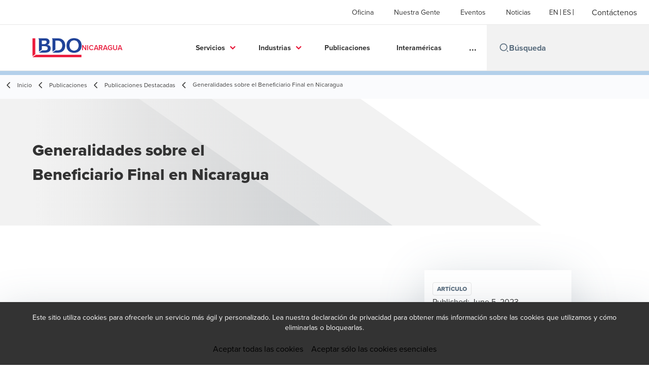

--- FILE ---
content_type: text/html; charset=utf-8
request_url: https://www.bdo.com.ni/es-ni/publicaciones/publicaciones-destacadas/generalidades-sobre-el-beneficiario-final-en-nicaragua
body_size: 49057
content:
<!DOCTYPE html>
<html lang="es-NI" dir="ltr" class="scroll-smooth">
<head>
    <meta charset="utf-8" />
    <meta name="viewport" content="width=device-width, initial-scale=1.0" />
    
    
	<script type="application/ld+json">
{
  "headline": "Generalidades sobre el Beneficiario Final en Nicaragua",
  "description": "El Certificado de Declaración del Beneficiario Final es, hoy en día, un documento societario más, de obligatoria atención para el debido funcionamiento de toda entidad mercantil operativa en Nicaragua, puesto que, existen diversos trámites y gestiones, para los cuales distintas instancias y entidades públicas y privadas le requieren, como parte de la documentación soporte de solicitudes.\r\n\r\n\r\n\u00A0\r\n",
  "dateModified": "2023-11-09T18:47:54.8275063+00:00",
  "datePublished": "2023-07-31T18:18:39.0080921",
  "url": "https://www.bdo.com.ni/es-ni/publicaciones/publicaciones-destacadas/generalidades-sobre-el-beneficiario-final-en-nicaragua",
  "author": [
    {
      "name": "Gloria  Pérez",
      "@type": "Person",
      "@context": "https://schema.org"
    }
  ],
  "publisher": {
    "name": "BDO Nicaragua",
    "logo": "https://cdn.bdo.global/images/bdo_logo/1.0.0/bdo_logo_color.png",
    "@type": "Organization",
    "@context": "https://schema.org"
  },
  "@type": "Article",
  "@context": "https://schema.org"
}
	</script>

    <meta name="keywords" content="" />
    <meta name="description" content="El Certificado de Declaración del Beneficiario Final es, hoy en día, un documento societario más, de obligatoria atención para el debido funcionamiento de toda" />
    <link rel="apple-touch-icon" sizes="180x180" href="/apple-touch-icon.png">
<link rel="icon" type="image/png" sizes="32x32" href="/favicon-32x32.png">
<link rel="icon" type="image/png" sizes="16x16" href="/favicon-16x16.png">
<link rel="icon" type="image/png" sizes="48x48" href="/favicon-48x48.png">
<link rel="icon" type="image/svg+xml" href="/favicon.svg" />
<link rel="shortcut icon" href="/favicon.ico" />
<link rel="manifest" href="/site.webmanifest">
<link rel="mask-icon" href="/safari-pinned-tab.svg" color="#5bbad5">
<meta name="msapplication-TileColor" content="#da532c">
<meta name="theme-color" content="#ffffff">
    <title>Generalidades sobre el Beneficiario Final en Nicaragua - BDO</title>

    

    

    
<script id="googleServices" type="text/javascript" data-cookieconsent="ignore">

            function initializeGoogleTags() {
                window.dataLayer = window.dataLayer || [];

                function gtag() {
                    dataLayer.push(arguments);
                }

                gtag("consent", "default", {
                    ad_personalization: "denied",
                    ad_storage: "denied",
                    ad_user_data: "denied",
                    analytics_storage: "denied",
                    functionality_storage: "denied",
                    personalization_storage: "denied",
                    security_storage: "granted",
                    wait_for_update: 500,
                });

                gtag('js', new Date());

                     gtag('config', 'G-HGB1LXF2GJ', { 'anonymize_ip': true, 'forceSSL': true });

                     gtag('config', 'G-S8M9KW26GP', { 'anonymize_ip': true, 'forceSSL': true });

                let script = document.createElement('script');
                script.src = 'https://www.googletagmanager.com/gtag/js?id=G-HGB1LXF2GJ';
                script.setAttribute("data-cookieconsent", "ignore");
                script.setAttribute("async", "");
                let ga = document.getElementById("googleServices");
                ga.before(script);
            }
        

</script>
    
    <link rel="canonical" href="https://www.bdo.com.ni/es-ni/publicaciones/publicaciones-destacadas/generalidades-sobre-el-beneficiario-final-en-nicaragua" />

    

    
    <meta property="og:title" content="Generalidades sobre el Beneficiario Final en Nicaragua">
    <meta property="og:description" content="">
    <meta property="og:url" content="https://www.bdo.com.ni/es-ni/publicaciones/publicaciones-destacadas/generalidades-sobre-el-beneficiario-final-en-nicaragua">

<meta property="og:type" content="website">
    

    
<img src="https://tracker.metricool.com/c3po.jpg?hash=bda4df98338f1603343219fb60594610" style="display:none"/>
<!-- Google tag (gtag.js) -->
<script async src="https://www.googletagmanager.com/gtag/js?id=G-HGB1LXF2GJ"></script>
<script>
  window.dataLayer = window.dataLayer || [];
  function gtag(){dataLayer.push(arguments);}
  gtag('js', new Date());

  gtag('config', 'G-HGB1LXF2GJ');
</script>
    <!-- Preconnect -->
<link rel="preconnect" href="https://fonts.googleapis.com" crossorigin="anonymous">
<link rel="preconnect" href="https://use.typekit.net" crossorigin="anonymous">

<!-- Preload Fonts -->
<link rel="preload" href="https://fonts.googleapis.com/css2?family=Material+Symbols+Outlined:opsz,wght,FILL,GRAD@48,400,0,0" as="style" />
<link rel="preload" href="https://fonts.googleapis.com/icon?family=Material+Icons" as="style">
<link rel="preload" href="https://use.typekit.net/yxr5raf.css" as="style">

<!-- Preload Master CSS -->
<link rel="preload" href="/dist/master.css?v=smS2c4gXbIMpVBdvU3ygIPIG8QV_vunk5ofuMsOHQGY" as="style" type="text/css">

<!-- Apply Stylesheets -->
<link rel="stylesheet" href="https://fonts.googleapis.com/css2?family=Material+Symbols+Outlined:opsz,wght,FILL,GRAD@48,400,0,0" />
<link rel="stylesheet" href="https://fonts.googleapis.com/icon?family=Material+Icons" />
<link rel="stylesheet" href="https://use.typekit.net/yxr5raf.css">
<link rel="stylesheet" href="/dist/master.css?v=smS2c4gXbIMpVBdvU3ygIPIG8QV_vunk5ofuMsOHQGY" type="text/css" />

    
    <link href="/_content/Kentico.Content.Web.Rcl/Content/Bundles/Public/systemPageComponents.min.css" rel="stylesheet" />
<link href="/PageBuilder/Public/Sections/section-column.css" rel="stylesheet" />


<script type="text/javascript">!function(T,l,y){var S=T.location,k="script",D="instrumentationKey",C="ingestionendpoint",I="disableExceptionTracking",E="ai.device.",b="toLowerCase",w="crossOrigin",N="POST",e="appInsightsSDK",t=y.name||"appInsights";(y.name||T[e])&&(T[e]=t);var n=T[t]||function(d){var g=!1,f=!1,m={initialize:!0,queue:[],sv:"5",version:2,config:d};function v(e,t){var n={},a="Browser";return n[E+"id"]=a[b](),n[E+"type"]=a,n["ai.operation.name"]=S&&S.pathname||"_unknown_",n["ai.internal.sdkVersion"]="javascript:snippet_"+(m.sv||m.version),{time:function(){var e=new Date;function t(e){var t=""+e;return 1===t.length&&(t="0"+t),t}return e.getUTCFullYear()+"-"+t(1+e.getUTCMonth())+"-"+t(e.getUTCDate())+"T"+t(e.getUTCHours())+":"+t(e.getUTCMinutes())+":"+t(e.getUTCSeconds())+"."+((e.getUTCMilliseconds()/1e3).toFixed(3)+"").slice(2,5)+"Z"}(),iKey:e,name:"Microsoft.ApplicationInsights."+e.replace(/-/g,"")+"."+t,sampleRate:100,tags:n,data:{baseData:{ver:2}}}}var h=d.url||y.src;if(h){function a(e){var t,n,a,i,r,o,s,c,u,p,l;g=!0,m.queue=[],f||(f=!0,t=h,s=function(){var e={},t=d.connectionString;if(t)for(var n=t.split(";"),a=0;a<n.length;a++){var i=n[a].split("=");2===i.length&&(e[i[0][b]()]=i[1])}if(!e[C]){var r=e.endpointsuffix,o=r?e.location:null;e[C]="https://"+(o?o+".":"")+"dc."+(r||"services.visualstudio.com")}return e}(),c=s[D]||d[D]||"",u=s[C],p=u?u+"/v2/track":d.endpointUrl,(l=[]).push((n="SDK LOAD Failure: Failed to load Application Insights SDK script (See stack for details)",a=t,i=p,(o=(r=v(c,"Exception")).data).baseType="ExceptionData",o.baseData.exceptions=[{typeName:"SDKLoadFailed",message:n.replace(/\./g,"-"),hasFullStack:!1,stack:n+"\nSnippet failed to load ["+a+"] -- Telemetry is disabled\nHelp Link: https://go.microsoft.com/fwlink/?linkid=2128109\nHost: "+(S&&S.pathname||"_unknown_")+"\nEndpoint: "+i,parsedStack:[]}],r)),l.push(function(e,t,n,a){var i=v(c,"Message"),r=i.data;r.baseType="MessageData";var o=r.baseData;return o.message='AI (Internal): 99 message:"'+("SDK LOAD Failure: Failed to load Application Insights SDK script (See stack for details) ("+n+")").replace(/\"/g,"")+'"',o.properties={endpoint:a},i}(0,0,t,p)),function(e,t){if(JSON){var n=T.fetch;if(n&&!y.useXhr)n(t,{method:N,body:JSON.stringify(e),mode:"cors"});else if(XMLHttpRequest){var a=new XMLHttpRequest;a.open(N,t),a.setRequestHeader("Content-type","application/json"),a.send(JSON.stringify(e))}}}(l,p))}function i(e,t){f||setTimeout(function(){!t&&m.core||a()},500)}var e=function(){var n=l.createElement(k);n.src=h;var e=y[w];return!e&&""!==e||"undefined"==n[w]||(n[w]=e),n.onload=i,n.onerror=a,n.onreadystatechange=function(e,t){"loaded"!==n.readyState&&"complete"!==n.readyState||i(0,t)},n}();y.ld<0?l.getElementsByTagName("head")[0].appendChild(e):setTimeout(function(){l.getElementsByTagName(k)[0].parentNode.appendChild(e)},y.ld||0)}try{m.cookie=l.cookie}catch(p){}function t(e){for(;e.length;)!function(t){m[t]=function(){var e=arguments;g||m.queue.push(function(){m[t].apply(m,e)})}}(e.pop())}var n="track",r="TrackPage",o="TrackEvent";t([n+"Event",n+"PageView",n+"Exception",n+"Trace",n+"DependencyData",n+"Metric",n+"PageViewPerformance","start"+r,"stop"+r,"start"+o,"stop"+o,"addTelemetryInitializer","setAuthenticatedUserContext","clearAuthenticatedUserContext","flush"]),m.SeverityLevel={Verbose:0,Information:1,Warning:2,Error:3,Critical:4};var s=(d.extensionConfig||{}).ApplicationInsightsAnalytics||{};if(!0!==d[I]&&!0!==s[I]){var c="onerror";t(["_"+c]);var u=T[c];T[c]=function(e,t,n,a,i){var r=u&&u(e,t,n,a,i);return!0!==r&&m["_"+c]({message:e,url:t,lineNumber:n,columnNumber:a,error:i}),r},d.autoExceptionInstrumented=!0}return m}(y.cfg);function a(){y.onInit&&y.onInit(n)}(T[t]=n).queue&&0===n.queue.length?(n.queue.push(a),n.trackPageView({})):a()}(window,document,{
src: "https://js.monitor.azure.com/scripts/b/ai.2.min.js", // The SDK URL Source
crossOrigin: "anonymous", 
cfg: { // Application Insights Configuration
    connectionString: 'InstrumentationKey=7bab4744-3b67-4349-a3e6-c66ff1bd33f1;IngestionEndpoint=https://brazilsouth-1.in.applicationinsights.azure.com/;LiveEndpoint=https://brazilsouth.livediagnostics.monitor.azure.com/'
}});</script></head>
<body data-lang="es-NI">
    <div id="scriptsAfterCookiebotAccepted"></div>
    

    
<div id="react_0HNIN0BBVRE7F"><div data-reactroot=""><div class="header" id="header" data-ktc-search-exclude="true" style="position:relative"><div class="header__main-menu"><ul class="header__main-menu-list"><li class="header__main-menu-item"><a class="header__main-menu-link" href="/es-ni/oficina">Oficina</a></li><li class="header__main-menu-item"><a class="header__main-menu-link" href="/es-ni/nuestra-gente">Nuestra Gente</a></li><li class="header__main-menu-item"><a class="header__main-menu-link" href="/es-ni/eventos">Eventos</a></li><li class="header__main-menu-item"><a class="header__main-menu-link" href="/es-ni/noticias">Noticias</a></li></ul><ul class="header__cultures-list"><li class="header__cultures-item"><a class="header__languages-link" href="/en-gb/home" aria-label="English"><span class="hidden lg:flex">en</span><span class="flex normal-case lg:hidden">English</span></a></li><li class="header__cultures-item"><a class="header__languages-link" href="/es-ni/publicaciones/publicaciones-destacadas/generalidades-sobre-el-beneficiario-final-en-nicaragua" aria-label="Spanish"><span class="hidden lg:flex">es</span><span class="flex normal-case lg:hidden">Spanish</span></a></li></ul><a role="button" class="btn px-6 py-3 text-base" href="/es-ni/contactenos" target="_self" title=""><span class="btn-text"><span class="">Contáctenos</span></span></a></div><nav class="header__mega-menu"><a href="/es-ni/inicio" class="header__logo"><img src="https://cdn.bdo.global/images/bdo_logo/1.0.0/bdo_logo_color.png" class="header__logo-img" alt="logo"/><div class="header__logo-text">Nicaragua</div></a><div class="header__mega-menu-wrapper"><div class="header__mobile-menu-header"><svg stroke="currentColor" fill="currentColor" stroke-width="0" viewBox="0 0 24 24" class="header__mobile-menu-header-icon" height="1em" width="1em" xmlns="http://www.w3.org/2000/svg"><path d="M11 2C15.968 2 20 6.032 20 11C20 15.968 15.968 20 11 20C6.032 20 2 15.968 2 11C2 6.032 6.032 2 11 2ZM11 18C14.8675 18 18 14.8675 18 11C18 7.1325 14.8675 4 11 4C7.1325 4 4 7.1325 4 11C4 14.8675 7.1325 18 11 18ZM19.4853 18.0711L22.3137 20.8995L20.8995 22.3137L18.0711 19.4853L19.4853 18.0711Z"></path></svg><svg stroke="currentColor" fill="none" stroke-width="0" viewBox="0 0 15 15" class="header__mobile-menu-header-icon" height="1em" width="1em" xmlns="http://www.w3.org/2000/svg"><path fill-rule="evenodd" clip-rule="evenodd" d="M1.5 3C1.22386 3 1 3.22386 1 3.5C1 3.77614 1.22386 4 1.5 4H13.5C13.7761 4 14 3.77614 14 3.5C14 3.22386 13.7761 3 13.5 3H1.5ZM1 7.5C1 7.22386 1.22386 7 1.5 7H13.5C13.7761 7 14 7.22386 14 7.5C14 7.77614 13.7761 8 13.5 8H1.5C1.22386 8 1 7.77614 1 7.5ZM1 11.5C1 11.2239 1.22386 11 1.5 11H13.5C13.7761 11 14 11.2239 14 11.5C14 11.7761 13.7761 12 13.5 12H1.5C1.22386 12 1 11.7761 1 11.5Z" fill="currentColor"></path></svg></div><div class="header__mega-menu-desktop"><ul class="header__mega-menu-list"></ul><div class="header__search relative"><div class="pl-2"><a class="pointer-events-none" href="/" aria-label="Search icon"><svg stroke="currentColor" fill="currentColor" stroke-width="0" viewBox="0 0 24 24" class="header__search-icon" height="1em" width="1em" xmlns="http://www.w3.org/2000/svg"><path d="M11 2C15.968 2 20 6.032 20 11C20 15.968 15.968 20 11 20C6.032 20 2 15.968 2 11C2 6.032 6.032 2 11 2ZM11 18C14.8675 18 18 14.8675 18 11C18 7.1325 14.8675 4 11 4C7.1325 4 4 7.1325 4 11C4 14.8675 7.1325 18 11 18ZM19.4853 18.0711L22.3137 20.8995L20.8995 22.3137L18.0711 19.4853L19.4853 18.0711Z"></path></svg></a></div><input type="text" name="Búsqueda" title="Búsqueda" placeholder="Búsqueda" class="header__search-input" value="" autoComplete="off"/></div></div></div></nav></div></div></div>
    
<div id="react_0HNIN0BBVRE7G"><div class="breadcrumbs" data-reactroot=""><ul class="breadcrumbs__list"><li class="breadcrumbs__list-item"><div class="px-2 hidden lg:flex"><svg stroke="currentColor" fill="none" stroke-width="2" viewBox="0 0 24 24" aria-hidden="true" class="breadcrumbs__item-icon" height="18" width="18" xmlns="http://www.w3.org/2000/svg"><path stroke-linecap="round" stroke-linejoin="round" d="M15 19l-7-7 7-7"></path></svg></div><div class="pt-[1px] hidden lg:flex"><a href="/es-ni/inicio" target="" title="" class="animated-link inline text-lighter-black hover:text-lighter-black"><span class="hover-underline">Inicio</span></a></div></li><li class="breadcrumbs__list-item"><div class="px-2 hidden lg:flex"><svg stroke="currentColor" fill="none" stroke-width="2" viewBox="0 0 24 24" aria-hidden="true" class="breadcrumbs__item-icon" height="18" width="18" xmlns="http://www.w3.org/2000/svg"><path stroke-linecap="round" stroke-linejoin="round" d="M15 19l-7-7 7-7"></path></svg></div><div class="pt-[1px] hidden lg:flex"><a href="/es-ni/publicaciones" target="" title="" class="animated-link inline text-lighter-black hover:text-lighter-black"><span class="hover-underline">Publicaciones</span></a></div></li><li class="breadcrumbs__list-item"><div class="px-2"><svg stroke="currentColor" fill="none" stroke-width="2" viewBox="0 0 24 24" aria-hidden="true" class="breadcrumbs__item-icon" height="18" width="18" xmlns="http://www.w3.org/2000/svg"><path stroke-linecap="round" stroke-linejoin="round" d="M15 19l-7-7 7-7"></path></svg></div><div class="pt-[1px]"><a href="/es-ni/publicaciones/publicaciones-destacadas" target="" title="" class="animated-link inline text-lighter-black hover:text-lighter-black"><span class="hover-underline">Publicaciones Destacadas</span></a></div></li><li class="breadcrumbs__list-item"><div class="px-2 hidden lg:flex"><svg stroke="currentColor" fill="none" stroke-width="2" viewBox="0 0 24 24" aria-hidden="true" class="breadcrumbs__item-icon" height="18" width="18" xmlns="http://www.w3.org/2000/svg"><path stroke-linecap="round" stroke-linejoin="round" d="M15 19l-7-7 7-7"></path></svg></div><div class="breadcrumbs__last-list-item-container"><span class="breadcrumbs__last-list-item">Generalidades sobre el Beneficiario Final en Nicaragua</span></div></li></ul></div></div>
    





    <div>
        





<div id="react_0HNIN0BBVRE7C"><div class="relative" data-reactroot=""><header class="hero-widget hero-widget--banner hero-widget--partial"><div class="hero-widget__gradient-bg hero-widget__gradient-bg--partial"></div><div class="hero-widget__left-section"><div class="hero-widget__left-section-white-angle-bg"></div><h1 class="hero-widget__left-section-title">Generalidades sobre el Beneficiario Final en Nicaragua</h1></div></header></div></div>

    


    </div>





<div id="react_0HNIN0BBVRE7D"><div class="insight-details" data-reactroot=""><div class="insight-details__progress-container" style="top:-8px"><div class="insight-details__progress-bar" style="width:0%"></div></div><article class="insight-details__container"><div class="order-3 w-full lg:order-2 lg:w-2/3"></div><aside class="sidebar lg:divide-y"><div class="sidebar__article-details"><span class="tag">Artículo</span><span class="text-base text-charcoal">Published:<!-- --> <time dateTime="2023-06-05T18:05:25Z">June 5, 2023</time></span></div><div class="sidebar__person-details"><address><img src="/getmedia/5d5ee3ef-cb55-4275-b18a-d6b0c4fd4288/Gloria-P.png?width=280&amp;height=280&amp;ext=.png" alt="." width="120" class="sidebar__person-img"/><div class="sidebar__person-name"><a href="/es-ni/nuestra-gente/gloria-perez" target="" title="" class="animated-link inline text-cta-blue hover:text-cta-blue"><span class="hover-underline">Gloria  Pérez</span></a></div><div class="sidebar__person-title">Gerente de Impuestos y Legal </div></address></div><div class="sidebar__button-group"><button class="btn btn--tertiary-icon"><span class="btn-circle btn-circle--outlined btn-circle--animated"><svg stroke="currentColor" fill="currentColor" stroke-width="0" viewBox="0 0 24 24" class="btn-icon" height="1em" width="1em" xmlns="http://www.w3.org/2000/svg"><path fill="none" d="M0 0h24v24H0V0z"></path><path d="M19 8h-1V3H6v5H5c-1.66 0-3 1.34-3 3v6h4v4h12v-4h4v-6c0-1.66-1.34-3-3-3zM8 5h8v3H8V5zm8 14H8v-4h8v4zm2-4v-2H6v2H4v-4c0-.55.45-1 1-1h14c.55 0 1 .45 1 1v4h-2z"></path><circle cx="18" cy="11.5" r="1"></circle></svg></span><span class="btn-text animated-link"><span class="hover-underline">Imprimir</span></span></button><a role="button" class="btn btn--tertiary-icon" href="/getattachment/afcc8f31-e12f-4a92-8f0b-925a60160ee4/Generalidades-sobre-el-Beneficiario-Final-en-Nicaragua.pdf?lang=es-NI&amp;ext=.pdf" target="_blank" title="Descargar (Opens in a new window/tab)"><span class="btn-circle btn-circle--outlined btn-circle--animated"><svg stroke="currentColor" fill="currentColor" stroke-width="0" viewBox="0 0 24 24" class="btn-icon" height="1em" width="1em" xmlns="http://www.w3.org/2000/svg"><path fill="none" d="M0 0h24v24H0z"></path><path d="M18 15v3H6v-3H4v3c0 1.1.9 2 2 2h12c1.1 0 2-.9 2-2v-3h-2zm-1-4l-1.41-1.41L13 12.17V4h-2v8.17L8.41 9.59 7 11l5 5 5-5z"></path></svg></span><span class="btn-text animated-link"><span class="hover-underline">Descargar</span></span><span class="sr-only">Opens in a new window/tab</span></a><div class="social-buttons"><p class="social-buttons__label">Compartir</p><div class="social-buttons__group"><a role="button" class="btn btn--tertiary-icon" href="mailto:?subject=Generalidades%20sobre%20el%20Beneficiario%20Final%20en%20Nicaragua&amp;body=https%3a%2f%2fwww.bdo.com.ni%2fes-ni%2fpublicaciones%2fpublicaciones-destacadas%2fgeneralidades-sobre-el-beneficiario-final-en-nicaragua" aria-label="email" target="_blank" title="undefined (Opens in a new window/tab)"><span class="btn-circle btn-circle--outlined btn-circle--animated"><svg class="" xmlns="http://www.w3.org/2000/svg" height="24px" viewBox="0 -960 960 960" width="24px"><path d="M160-160q-33 0-56.5-23.5T80-240v-480q0-33 23.5-56.5T160-800h640q33 0 56.5 23.5T880-720v480q0 33-23.5 56.5T800-160H160Zm320-280L160-640v400h640v-400L480-440Zm0-80 320-200H160l320 200ZM160-640v-80 480-400Z"></path></svg></span><span class="sr-only">Opens in a new window/tab</span></a><a role="button" class="btn btn--tertiary-icon" href="https://www.facebook.com/dialog/feed?app_id=&amp;display=popup&amp;caption=Generalidades+sobre+el+Beneficiario+Final+en+Nicaragua&amp;link=https%3a%2f%2fwww.bdo.com.ni%2fes-ni%2fpublicaciones%2fpublicaciones-destacadas%2fgeneralidades-sobre-el-beneficiario-final-en-nicaragua&amp;redirect_uri=https%3a%2f%2fwww.bdo.com.ni%2fes-ni%2fpublicaciones%2fpublicaciones-destacadas%2fgeneralidades-sobre-el-beneficiario-final-en-nicaragua" aria-label="facebook" target="_blank" title="undefined (Opens in a new window/tab)"><span class="btn-circle btn-circle--outlined btn-circle--animated"><svg xmlns="http://www.w3.org/2000/svg" width="18" height="18" viewBox="0 0 24 24" class=""><path d="M9 8h-3v4h3v12h5v-12h3.642l.358-4h-4v-1.667c0-.955.192-1.333 1.115-1.333h2.885v-5h-3.808c-3.596 0-5.192 1.583-5.192 4.615v3.385z"></path></svg></span><span class="sr-only">Opens in a new window/tab</span></a><a role="button" class="btn btn--tertiary-icon" href="https://twitter.com/intent/tweet?text=Generalidades+sobre+el+Beneficiario+Final+en+Nicaragua&amp;url=https%3a%2f%2fwww.bdo.com.ni%2fes-ni%2fpublicaciones%2fpublicaciones-destacadas%2fgeneralidades-sobre-el-beneficiario-final-en-nicaragua&amp;via=" aria-label="twitter" target="_blank" title="undefined (Opens in a new window/tab)"><span class="btn-circle btn-circle--outlined btn-circle--animated"><svg xmlns="http://www.w3.org/2000/svg" width="18" height="18" viewBox="0 0 1200 1227" fill="none" class=""><path d="M714.163 519.284L1160.89 0H1055.03L667.137 450.887L357.328 0H0L468.492 681.821L0 1226.37H105.866L515.491 750.218L842.672 1226.37H1200L714.137 519.284H714.163ZM569.165 687.828L521.697 619.934L144.011 79.6944H306.615L611.412 515.685L658.88 583.579L1055.08 1150.3H892.476L569.165 687.854V687.828Z"></path></svg></span><span class="sr-only">Opens in a new window/tab</span></a><a role="button" class="btn btn--tertiary-icon" href="https://www.linkedin.com/shareArticle?url=https%3a%2f%2fwww.bdo.com.ni%2fes-ni%2fpublicaciones%2fpublicaciones-destacadas%2fgeneralidades-sobre-el-beneficiario-final-en-nicaragua&amp;title=Generalidades+sobre+el+Beneficiario+Final+en+Nicaragua" aria-label="linkedin" target="_blank" title="undefined (Opens in a new window/tab)"><span class="btn-circle btn-circle--outlined btn-circle--animated"><svg xmlns="http://www.w3.org/2000/svg" width="18" height="18" viewBox="0 0 24 24" class=""><path d="M4.98 3.5c0 1.381-1.11 2.5-2.48 2.5s-2.48-1.119-2.48-2.5c0-1.38 1.11-2.5 2.48-2.5s2.48 1.12 2.48 2.5zm.02 4.5h-5v16h5v-16zm7.982 0h-4.968v16h4.969v-8.399c0-4.67 6.029-5.052 6.029 0v8.399h4.988v-10.131c0-7.88-8.922-7.593-11.018-3.714v-2.155z"></path></svg></span><span class="sr-only">Opens in a new window/tab</span></a></div></div></div></aside></article></div></div>


    <div>
        





<div id="react_0HNIN0BBVRE7E"></div>

    


    </div>




<script src="/_content/Kentico.Content.Web.Rcl/Scripts/jquery-3.5.1.js"></script>
<script src="/_content/Kentico.Content.Web.Rcl/Scripts/jquery.unobtrusive-ajax.js"></script>
<script type="text/javascript">
window.kentico = window.kentico || {};
window.kentico.builder = {}; 
window.kentico.builder.useJQuery = true;</script><script src="/_content/Kentico.Content.Web.Rcl/Content/Bundles/Public/systemFormComponents.min.js"></script>


    <div id="react_0HNIN0BBVRE7H"></div>
    
<div id="react_0HNIN0BBVRE7I" class="footer__wrapper"><footer class="footer" data-ktc-search-exclude="true" data-reactroot=""><div class="footer__container container"><div class="footer__left-container"><ul class="footer__menu"><li class="footer__menu-item"><div class=""><a href="/es-ni/contactenos" target="" title="" class="animated-link inline text-white hover:text-white"><span class="hover-underline">Contáctenos</span></a></div></li><li class="footer__menu-item"><div class=""><a href="/es-ni/oficina" target="" title="" class="animated-link inline text-white hover:text-white"><span class="hover-underline">Oficina</span></a></div></li><li class="footer__menu-item"><div class=""><a href="/es-ni/politica-de-privacidad" target="" title="" class="animated-link inline text-white hover:text-white"><span class="hover-underline">Aviso de Privacidad</span></a></div></li><li class="footer__menu-item"><div class=""><a href="https://www.ni.bdo.global/es-ni/terminos-y-condiciones" target="" title="" class="animated-link inline text-white hover:text-white"><span class="hover-underline">Términos y Condiciones</span></a></div></li><li class="footer__menu-item"><div class=""><a href="/es-ni/pqrs" target="" title="" class="animated-link inline text-white hover:text-white"><span class="hover-underline">PQRS</span></a></div></li></ul></div><div class="footer__right-container"><div class="footer__social-icons"><ul class="footer__social-menu"><li class="footer__social-item"><a class="footer__social-link" href="https://www.linkedin.com/company/22326810" target="_blank" title="LinkedIn (Opens in a new window/tab)" aria-label="LinkedIn"><svg width="48" height="48" viewBox="0 0 48 48" fill="none" xmlns="http://www.w3.org/2000/svg"><path fill-rule="evenodd" clip-rule="evenodd" d="M4 24C4 12.9543 12.9543 4 24 4C35.0457 4 44 12.9543 44 24C44 35.0457 35.0457 44 24 44C12.9543 44 4 35.0457 4 24Z" fill="#404040"></path><path fill-rule="evenodd" clip-rule="evenodd" d="M18.134 20.5649H13.6016V34.183H18.134V20.5649Z" fill="#E7E7E7"></path><path fill-rule="evenodd" clip-rule="evenodd" d="M18.432 16.3522C18.4026 15.017 17.4477 14 15.8972 14C14.3467 14 13.333 15.017 13.333 16.3522C13.333 17.6598 14.3167 18.7061 15.8384 18.7061H15.8673C17.4477 18.7061 18.432 17.6598 18.432 16.3522Z" fill="#E7E7E7"></path><path fill-rule="evenodd" clip-rule="evenodd" d="M34.4795 26.3748C34.4795 22.1919 32.2435 20.2451 29.2609 20.2451C26.8545 20.2451 25.7771 21.5669 25.1756 22.4941V20.5653H20.6426C20.7023 21.8431 20.6426 34.1833 20.6426 34.1833H25.1756V26.5779C25.1756 26.1709 25.205 25.7649 25.3248 25.4735C25.6524 24.6604 26.3982 23.8185 27.6504 23.8185C29.2912 23.8185 29.947 25.0673 29.947 26.8973V34.183H34.4793L34.4795 26.3748Z" fill="#E7E7E7"></path></svg><span class="sr-only">Opens in a new window/tab</span></a></li><li class="footer__social-item"><a class="footer__social-link" href="https://www.instagram.com/bdonicaragua" target="_blank" title="Instagram (Opens in a new window/tab)" aria-label="Instagram"><svg width="48" height="48" viewBox="0 0 48 48" fill="none" xmlns="http://www.w3.org/2000/svg"><path fill-rule="evenodd" clip-rule="evenodd" d="M4 24C4 12.9543 12.9543 4 24 4C35.0457 4 44 12.9543 44 24C44 35.0457 35.0457 44 24 44C12.9543 44 4 35.0457 4 24Z" fill="#404040"></path><path fill-rule="evenodd" clip-rule="evenodd" d="M29.6941 17.0266C28.9874 17.0266 28.4141 17.5992 28.4141 18.3061C28.4141 19.0128 28.9874 19.5861 29.6941 19.5861C30.4007 19.5861 30.9741 19.0128 30.9741 18.3061C30.9741 17.5995 30.4007 17.0261 29.6941 17.0261V17.0266Z" fill="#E7E7E7"></path><path fill-rule="evenodd" clip-rule="evenodd" d="M18.5225 24.0001C18.5225 20.9749 20.9752 18.5222 24.0003 18.5222H24.0001C27.0252 18.5222 29.4772 20.9749 29.4772 24.0001C29.4772 27.0252 27.0254 29.4768 24.0003 29.4768C20.9752 29.4768 18.5225 27.0252 18.5225 24.0001ZM27.5559 24.0001C27.5559 22.0363 25.9639 20.4445 24.0003 20.4445C22.0365 20.4445 20.4447 22.0363 20.4447 24.0001C20.4447 25.9636 22.0365 27.5556 24.0003 27.5556C25.9639 27.5556 27.5559 25.9636 27.5559 24.0001Z" fill="#E7E7E7"></path><path fill-rule="evenodd" clip-rule="evenodd" d="M19.6024 13.3977C20.7402 13.3459 21.1038 13.3333 24.0007 13.3333H23.9973C26.8951 13.3333 27.2574 13.3459 28.3952 13.3977C29.5307 13.4497 30.3063 13.6295 30.9863 13.8933C31.6885 14.1655 32.2819 14.5299 32.8752 15.1233C33.4686 15.7162 33.833 16.3113 34.1063 17.0128C34.3686 17.6911 34.5486 18.4662 34.6019 19.6018C34.653 20.7396 34.6663 21.1031 34.6663 24C34.6663 26.8969 34.653 27.2596 34.6019 28.3974C34.5486 29.5325 34.3686 30.3079 34.1063 30.9863C33.833 31.6877 33.4686 32.2828 32.8752 32.8757C32.2825 33.469 31.6883 33.8344 30.987 34.1068C30.3083 34.3706 29.5323 34.5504 28.3967 34.6024C27.2589 34.6541 26.8965 34.6668 23.9993 34.6668C21.1026 34.6668 20.7393 34.6541 19.6015 34.6024C18.4662 34.5504 17.6908 34.3706 17.0122 34.1068C16.311 33.8344 15.7159 33.469 15.1232 32.8757C14.5301 32.2828 14.1657 31.6877 13.893 30.9861C13.6295 30.3079 13.4497 29.5328 13.3975 28.3972C13.3459 27.2594 13.333 26.8969 13.333 24C13.333 21.1031 13.3463 20.7393 13.3972 19.6015C13.4483 18.4664 13.6283 17.6911 13.8928 17.0126C14.1661 16.3113 14.5306 15.7162 15.1239 15.1233C15.7168 14.5302 16.3119 14.1657 17.0135 13.8933C17.6917 13.6295 18.4668 13.4497 19.6024 13.3977ZM23.6452 15.2554C23.4295 15.2553 23.2296 15.2552 23.0438 15.2555V15.2528C21.0558 15.2551 20.6744 15.2684 19.6904 15.3128C18.6504 15.3606 18.0857 15.534 17.7097 15.6806C17.2119 15.8744 16.8564 16.1055 16.4831 16.4789C16.1097 16.8522 15.8782 17.2077 15.6848 17.7055C15.5388 18.0815 15.365 18.646 15.3175 19.686C15.2664 20.8105 15.2561 21.1465 15.2561 23.9949C15.2561 26.8434 15.2664 27.1812 15.3175 28.3056C15.3648 29.3457 15.5388 29.9101 15.6848 30.2857C15.8786 30.7837 16.1097 31.1383 16.4831 31.5117C16.8564 31.885 17.2119 32.1161 17.7097 32.3095C18.086 32.4555 18.6504 32.6292 19.6904 32.6772C20.8149 32.7284 21.1524 32.7395 24.0007 32.7395C26.8487 32.7395 27.1865 32.7284 28.311 32.6772C29.351 32.6297 29.9159 32.4564 30.2914 32.3097C30.7894 32.1163 31.1439 31.8852 31.5172 31.5119C31.8905 31.1388 32.1221 30.7843 32.3154 30.2866C32.4614 29.911 32.6352 29.3465 32.6828 28.3065C32.7339 27.1821 32.745 26.8443 32.745 23.9976C32.745 21.1509 32.7339 20.8131 32.6828 19.6887C32.6354 18.6487 32.4614 18.0842 32.3154 17.7086C32.1217 17.2109 31.8905 16.8553 31.5172 16.482C31.1441 16.1086 30.7892 15.8775 30.2914 15.6842C29.9154 15.5382 29.351 15.3644 28.311 15.3168C27.1863 15.2657 26.8487 15.2555 24.0007 15.2555C23.8776 15.2555 23.7592 15.2555 23.6452 15.2554Z" fill="#E7E7E7"></path></svg><span class="sr-only">Opens in a new window/tab</span></a></li><li class="footer__social-item"><a class="footer__social-link" href="https://www.facebook.com/profile.php?id=100063835621308" target="_blank" title="Facebook (Opens in a new window/tab)" aria-label="Facebook"><svg width="48" height="48" viewBox="0 0 48 48" fill="none" xmlns="http://www.w3.org/2000/svg"><path fill-rule="evenodd" clip-rule="evenodd" d="M4 24C4 12.9543 12.9543 4 24 4C35.0457 4 44 12.9543 44 24C44 35.0457 35.0457 44 24 44C12.9543 44 4 35.0457 4 24Z" fill="#404040"></path><path fill-rule="evenodd" clip-rule="evenodd" d="M25.4183 35.0928V24.2118H28.4219L28.82 20.4621H25.4183L25.4234 18.5853C25.4234 17.6074 25.5163 17.0833 26.921 17.0833H28.7987V13.3333H25.7946C22.1863 13.3333 20.9162 15.1522 20.9162 18.2112V20.4625H18.667V24.2122H20.9162V35.0928H25.4183Z" fill="#E7E7E7"></path></svg><span class="sr-only">Opens in a new window/tab</span></a></li><li class="footer__social-item"><a class="footer__social-link" href="https://www.youtube.com/@bdonicaragua9905" target="_blank" title="YouTube (Opens in a new window/tab)" aria-label="YouTube"><svg width="48" height="48" viewBox="0 0 48 48" fill="none" xmlns="http://www.w3.org/2000/svg"><path fill-rule="evenodd" clip-rule="evenodd" d="M4 24C4 12.9543 12.9543 4 24 4C35.0457 4 44 12.9543 44 24C44 35.0457 35.0457 44 24 44C12.9543 44 4 35.0457 4 24Z" fill="#404040"></path><path fill-rule="evenodd" clip-rule="evenodd" d="M35.1999 19.4514C35.1999 19.4514 34.9763 17.8839 34.2913 17.1936C33.422 16.2872 32.4477 16.2829 32.0013 16.2303C28.8027 16 24.0049 16 24.0049 16H23.9949C23.9949 16 19.197 16 15.9984 16.2303C15.5513 16.2829 14.5777 16.2872 13.7077 17.1936C13.0227 17.8839 12.7999 19.4514 12.7999 19.4514C12.7999 19.4514 12.5713 21.2926 12.5713 23.1331V24.8591C12.5713 26.7003 12.7999 28.5408 12.7999 28.5408C12.7999 28.5408 13.0227 30.1083 13.7077 30.7986C14.5777 31.705 15.7199 31.6765 16.2284 31.7711C18.057 31.946 23.9999 32 23.9999 32C23.9999 32 28.8027 31.9929 32.0013 31.7626C32.4477 31.7092 33.422 31.705 34.2913 30.7986C34.9763 30.1083 35.1999 28.5408 35.1999 28.5408C35.1999 28.5408 35.4284 26.7003 35.4284 24.8591V23.1331C35.4284 21.2926 35.1999 19.4514 35.1999 19.4514Z" fill="#E7E7E7"></path><path fill-rule="evenodd" clip-rule="evenodd" d="M21.7147 27.4287L21.7139 20.5715L28.571 24.0119L21.7147 27.4287Z" fill="#404040"></path></svg><span class="sr-only">Opens in a new window/tab</span></a></li></ul></div><div class="footer__copyright">BDO Copyright © 2026. BDO Nicaragua, una sociedad anónima nicaragüense, es miembro de BDO International Limited, una compañía limitada por garantía del Reino Unido, y forma parte de la red internacional BDO de empresas independientes asociadas.  BDO es el nombre de la marca de la red BDO y de cada una de las Firmas Miembro de BDO.</div></div></div></footer></div>

    
<div id="react_0HNIN0BBVRE7J"></div>
    <script src="/dist/vendor.bundle.js?v=8FnlmZ0k6viykDa8OmolrbVJp1r5MegylyQ01zyXE9M" data-cookieconsent="ignore"></script>
    <script src="/dist/master.bundle.js?v=zdwWfHysjkJbyxO-VTGtCz1-xREwOuJfVj-35qUEJTQ" data-cookieconsent="ignore"></script>
    <script>ReactDOM.hydrate(React.createElement(HeroWidget, {"data":{"layout":"banner","title":"Generalidades sobre el Beneficiario Final en Nicaragua","description":"","backgroundImage":null,"backgroundImageAltText":null,"mobileBackgroundImage":null,"mobileBackgroundImageAltText":null,"ctaButtonType":"none","ctaButtonText":null,"ctaButtonUrl":null,"widgetID":null}}), document.getElementById("react_0HNIN0BBVRE7C"));
ReactDOM.hydrate(React.createElement(InsightDetails, {"data":{"schemaMarkup":{"context":"https://schema.org","headline":"Generalidades sobre el Beneficiario Final en Nicaragua","description":"El Certificado de Declaración del Beneficiario Final es, hoy en día, un documento societario más, de obligatoria atención para el debido funcionamiento de toda entidad mercantil operativa en Nicaragua, puesto que, existen diversos trámites y gestiones, para los cuales distintas instancias y entidades públicas y privadas le requieren, como parte de la documentación soporte de solicitudes.\r\n\r\n\r\n \r\n","dateModified":"2023-11-09T18:47:54.8275063Z","datePublished":"2023-07-31T18:18:39.0080921Z","image":null,"mainEntityOfPage":null,"url":"https://www.bdo.com.ni/es-ni/publicaciones/publicaciones-destacadas/generalidades-sobre-el-beneficiario-final-en-nicaragua","author":[{"context":"https://schema.org","url":null,"name":"Gloria  Pérez","jobTitle":null,"description":null,"image":null,"sameAs":null,"worksFor":null,"type":"Person"}],"publisher":{"context":"https://schema.org","url":null,"name":"BDO Nicaragua","description":null,"image":null,"logo":"https://cdn.bdo.global/images/bdo_logo/1.0.0/bdo_logo_color.png","legalName":null,"type":"Organization"},"type":"Article"},"isLayoutNarrow":null,"pageConfiguration":null,"insightSource":null,"authors":null,"showPeopleInline":null,"title":null,"description":null,"content":"","sidebar":{"typeName":"Artículo","publishDate":"2023-06-05T18:05:25Z","updatedDate":null,"relevantContactPeopleTitle":"BDO.LiveSite.Insights.Authors","relevantContactPeople":[{"image":{"url":"/getmedia/5d5ee3ef-cb55-4275-b18a-d6b0c4fd4288/Gloria-P.png?width=280\u0026height=280\u0026ext=.png","altText":"."},"fullName":"Gloria  Pérez","jobTitle":"Gerente de Impuestos y Legal ","url":"/es-ni/nuestra-gente/gloria-perez"}],"relatedExternalPeople":[],"showPrintButton":true,"downloadButtonAttachment":"/getattachment/afcc8f31-e12f-4a92-8f0b-925a60160ee4/Generalidades-sobre-el-Beneficiario-Final-en-Nicaragua.pdf?lang=es-NI\u0026ext=.pdf","callToAction":null,"socialMediaButtons":{"emailButtonUrl":"mailto:?subject=Generalidades%20sobre%20el%20Beneficiario%20Final%20en%20Nicaragua\u0026body=https%3a%2f%2fwww.bdo.com.ni%2fes-ni%2fpublicaciones%2fpublicaciones-destacadas%2fgeneralidades-sobre-el-beneficiario-final-en-nicaragua","facebookButtonUrl":"https://www.facebook.com/dialog/feed?app_id=\u0026display=popup\u0026caption=Generalidades+sobre+el+Beneficiario+Final+en+Nicaragua\u0026link=https%3a%2f%2fwww.bdo.com.ni%2fes-ni%2fpublicaciones%2fpublicaciones-destacadas%2fgeneralidades-sobre-el-beneficiario-final-en-nicaragua\u0026redirect_uri=https%3a%2f%2fwww.bdo.com.ni%2fes-ni%2fpublicaciones%2fpublicaciones-destacadas%2fgeneralidades-sobre-el-beneficiario-final-en-nicaragua","twitterButtonUrl":"https://twitter.com/intent/tweet?text=Generalidades+sobre+el+Beneficiario+Final+en+Nicaragua\u0026url=https%3a%2f%2fwww.bdo.com.ni%2fes-ni%2fpublicaciones%2fpublicaciones-destacadas%2fgeneralidades-sobre-el-beneficiario-final-en-nicaragua\u0026via=","linkedInUrl":"https://www.linkedin.com/shareArticle?url=https%3a%2f%2fwww.bdo.com.ni%2fes-ni%2fpublicaciones%2fpublicaciones-destacadas%2fgeneralidades-sobre-el-beneficiario-final-en-nicaragua\u0026title=Generalidades+sobre+el+Beneficiario+Final+en+Nicaragua"}}}}), document.getElementById("react_0HNIN0BBVRE7D"));
ReactDOM.hydrate(React.createElement(InsightCarousel, {"insightCarousel":{"title":"","description":"","filters":[{"title":"BDO.LiveSite.Filters.ContentType","name":"contentType","options":[{"value":"Articulo","label":"Artículo"},{"value":"Blog_1","label":"Blog"},{"value":"Boletin","label":"Boletín"},{"value":"BrochuredeServicios","label":"Brochure"},{"value":"CasoDeExito","label":"Caso de Éxito"},{"value":"Encuesta","label":"Encuesta"},{"value":"Entrevista","label":"Entrevista"},{"value":"HerramientaDeNegocios","label":"Herramienta de Negocios"},{"value":"Infografia","label":"Infografía"},{"value":"NoticiaBDO","label":"Noticia BDO"},{"value":"Podcast_1","label":"Podcast"},{"value":"Reporte","label":"Reporte"},{"value":"ULTIMAHORA","label":"ÚLTIMA HORA"}],"type":"select","defaultValue":null},{"title":"BDO.LiveSite.Filters.BusinessIssue","name":"businessIssue","options":[],"type":"select","defaultValue":null},{"title":"BDO.LiveSite.Filters.BusinessLine","name":"businessLine","options":[{"value":"Advisory","label":"Advisory"},{"value":"Auditoría y Aseguramiento ","label":"Auditoría y Aseguramiento "},{"value":"BSO","label":"BSO"},{"value":"Impuestos ","label":"Impuestos "},{"value":"Legal","label":"Legal"}],"type":"select","defaultValue":null},{"title":"BDO.LiveSite.Filters.IndustryCategory","name":"industryCategory","options":[{"value":" Construcción y Bienes Raíces","label":" Construcción y Bienes Raíces"},{"value":"Agricultura y Agroindustrial ","label":"Agricultura y Agroindustrial "},{"value":"Manufactura ","label":"Manufactura "},{"value":"Servicios Financieros","label":"Servicios Financieros"},{"value":"Turismo y Hotelería","label":"Turismo y Hotelería"}],"type":"select","defaultValue":null}],"filteringTooltipEnabled":false,"items":[],"backgroundImageURL":null,"backgroundImageAltText":null,"seeAllLink":{"title":"See All","url":"/Insights"},"topMargin":null,"bottomMargin":null,"widgetID":null,"stateGUID":"5ae57a1d-6fd2-4711-b980-02100618c0de"}}), document.getElementById("react_0HNIN0BBVRE7E"));
ReactDOM.hydrate(React.createElement(Header, {"headerDetails":{"menuItems":[{"title":"Oficina","url":"/es-ni/oficina"},{"title":"Nuestra Gente","url":"/es-ni/nuestra-gente"},{"title":"Eventos","url":"/es-ni/eventos"},{"title":"Noticias","url":"/es-ni/noticias"}],"cultures":[{"name":"English","shortName":"en","url":"/en-gb/home"},{"name":"Spanish","shortName":"es","url":"/es-ni/publicaciones/publicaciones-destacadas/generalidades-sobre-el-beneficiario-final-en-nicaragua"}],"contact":{"title":"Contáctenos","url":"/es-ni/contactenos"},"siteName":"Nicaragua","logoURL":"/es-ni/inicio","logoImageURL":"https://cdn.bdo.global/images/bdo_logo/1.0.0/bdo_logo_color.png","searchPageURL":"/es-ni/search","megaMenuItems":[{"featured":[],"children":[{"description":"En BDO Nicaragua, estamos enfocados hoy, en el desarrollo de estrategias para mañana. Somos diferentes, nuestros servicios como asesores y consultores está centrado en el conocimiento, diseñamos estra","children":[{"title":"One Advisory","url":"/es-ni/one-advisory/one-advisory"},{"title":"Finanzas Corporativas","url":"/es-ni/servicios/advisory/finanzas-corporativas"},{"title":"Transformación Digital ","url":"/es-ni/servicios/advisory/transformacion-digital"},{"title":"Asesoría a Negocios Familiares ","url":"/es-ni/servicios/advisory/asesoria-a-negocios-familiares"},{"title":"M\u0026A y Asesoría en Transacciones","url":"/es-ni/servicios/advisory/m-a-y-asesoria-en-transacciones"},{"title":"Sector Público ","url":"/es-ni/servicios/advisory/sector-publico"},{"title":"Consultoría de Riesgos ","url":"/es-ni/servicios/advisory/consultoria-de-riesgos"},{"title":"Estrategia \u0026 Transformación ","url":"/es-ni/servicios/advisory/estrategia-transformacion"}],"title":"Advisory","url":"/es-ni/servicios/advisory"},{"description":"Las fronteras geográﬁcas ya no representan un obstáculo para el intercambio económico entre países y empresas; las comunicaciones se desarrollan a un ritmo acelerado y los recursos tecnológicos son ca","children":[{"title":"Auditoría según procedimientos convenidos","url":"/es-ni/servicios/auditoria-y-aseguramiento/auditoria-segun-procedimientos-convenidos"},{"title":"Capacidades y Especializaciones ","url":"/es-ni/servicios/auditoria-y-aseguramiento/capacidades-y-especializaciones"},{"title":"Compilación de Estados Financieros","url":"/es-ni/servicios/auditoria-y-aseguramiento/compilacion-de-estados-financieros"},{"title":"Auditoría de Cumplimiento ","url":"/es-ni/servicios/auditoria-y-aseguramiento/auditoria-de-cumplimiento"},{"title":"Auditoría Financiera ","url":"/es-ni/servicios/auditoria-y-aseguramiento/auditoria-financiera"},{"title":"Revisión de Estados Financieros","url":"/es-ni/servicios/auditoria-y-aseguramiento/revision-de-estados-financieros"}],"title":"Auditoría y Aseguramiento ","url":"/es-ni/servicios/auditoria-y-aseguramiento"},{"description":"La tercerización de funciones, se ha constituido como una excelente alternativa para las organizaciones.","children":[{"title":"Compilación de Información Financiera","url":"/es-ni/servicios/bso/compilacion-de-informacion-financiera"},{"title":"Contabilidad General","url":"/es-ni/servicios/bso/contabilidad-general"},{"title":"Declaraciones de Renta y Cumplimiento Fiscal","url":"/es-ni/servicios/bso/declaraciones-de-renta-y-cumplimiento-fiscal"},{"title":"Otros servicios administrativos ","url":"/es-ni/servicios/bso/otros-servicios-administrativos"},{"title":"Procesamiento de Nóminas y Administración de Seguridad Social","url":"/es-ni/servicios/bso/procesamiento-de-nominas-y-administracion-de-seguridad-social"}],"title":"BSO","url":"/es-ni/servicios/bso"},{"description":"","children":[{"title":"Derecho Administrativo","url":"/es-ni/servicios/legal/derecho-administrativo"},{"title":"Derecho Corporativo","url":"/es-ni/servicios/legal/derecho-corporativo"},{"title":"Derecho Laboral y Migratorio","url":"/es-ni/servicios/legal/derecho-laboral-y-migratorio"},{"title":"Gobierno Corporativo","url":"/es-ni/servicios/legal/gobierno-corporativo"},{"title":"Litigios","url":"/es-ni/servicios/legal/litigios"},{"title":"Derecho Fiscal","url":"/es-ni/servicios/legal/derecho-fiscal"}],"title":"Legal","url":"/es-ni/servicios/legal"},{"description":"Nos especializamos en servicios de planiﬁcación ﬁscal, consultoría tributaria, cumplimiento ﬁscal, litigio (administrativo y judicial) y precios de transferencia. Asesoramos empresas locales y multina","children":[{"title":"Asesoría Jurídica Corporativa ","url":"/es-ni/servicios/impuestos/asesoria-juridica-corporativa"},{"title":"Servicios secretariales corporativos","url":"/es-ni/servicios/impuestos/servicios-secretariales-corporativos"},{"title":"Due diligence (M\u0026A)","url":"/es-ni/servicios/impuestos/due-diligence-(m-a)"},{"title":"Obligaciones fiscales expatriados","url":"/es-ni/servicios/impuestos/obligaciones-fiscales-expatriados"},{"title":"Declaraciones fiscales y municipales","url":"/es-ni/servicios/impuestos/declaraciones-fiscales-y-municipales"},{"title":"Fiscalidad  internacional","url":"/es-ni/servicios/impuestos/fiscalidad-internacional"},{"title":"Litigios tributarios y acompañamiento en procesos de fiscalización","url":"/es-ni/servicios/impuestos/litigios-tributarios-y-acompanamiento-en-procesos-de-fiscalizacion"},{"title":"Asesoría tributaria permanente","url":"/es-ni/servicios/impuestos/asesoria-tributaria-permanente"},{"title":"Auditoría tributaria preventiva","url":"/es-ni/servicios/impuestos/auditoria-tributaria-preventiva"},{"title":"Trámites ante las autoridades tributarias","url":"/es-ni/servicios/impuestos/tramites-ante-las-autoridades-tributarias"},{"title":"Seminarios","url":"/es-ni/servicios/impuestos/seminarios"},{"title":"Estudios sobre el marco regulatorio ","url":"/es-ni/servicios/impuestos/estudios-sobre-el-marco-regulatorio"},{"title":"Planificación Tributaria ","url":"/es-ni/servicios/impuestos/planificacion-tributaria"},{"title":"Estudios de Precios de Transferencia ","url":"/es-ni/servicios/impuestos/estudios-de-precios-de-transferencia"}],"title":"Impuestos ","url":"/es-ni/servicios/impuestos"}],"title":"Servicios","url":"/es-ni/servicios"},{"featured":[],"children":[{"description":"","children":[],"title":"Agricultura y Agroindustrial ","url":"/es-ni/industrias/agricultura-y-agroindustrial"},{"description":"","children":[],"title":"Servicios Financieros","url":"/es-ni/industrias/financiero"},{"description":"","children":[],"title":"Turismo y Hotelería","url":"/es-ni/industrias/turismo-y-hoteleria"},{"description":"","children":[],"title":"Manufactura ","url":"/es-ni/industrias/manufactura"},{"description":"","children":[],"title":" Construcción y Bienes Raíces","url":"/es-ni/industrias/construccion-y-bienes-raices"}],"title":"Industrias","url":"/es-ni/industrias"},{"featured":[],"children":[],"title":"Publicaciones","url":"/es-ni/publicaciones"},{"featured":[],"children":[],"title":"Interaméricas","url":"/es-ni/micrositios/bdo-interamericas"},{"featured":[],"children":[{"description":"","children":[],"title":"Sobre BDO Nicaragua","url":"/es-ni/sobre-nosotros/sobre-bdo-nicaragua"},{"description":"","children":[],"title":"Organización Global","url":"/es-ni/sobre-nosotros/organizacion-global"},{"description":"","children":[],"title":"Sistema de Gestión de Calidad","url":"/es-ni/sobre-nosotros/sistema-de-gestion-de-calidad"},{"description":"","children":[],"title":"¿Por qué BDO?","url":"/es-ni/sobre-nosotros/por-que-bdo"}],"title":"Sobre Nosotros","url":"/es-ni/sobre-nosotros"}]}}), document.getElementById("react_0HNIN0BBVRE7F"));
ReactDOM.hydrate(React.createElement(Breadcrumbs, {"breadcrumbsSettings":{"links":[{"title":"Inicio","url":"/es-ni/inicio"},{"title":"Publicaciones","url":"/es-ni/publicaciones"},{"title":"Publicaciones Destacadas","url":"/es-ni/publicaciones/publicaciones-destacadas"},{"title":"Generalidades sobre el Beneficiario Final en Nicaragua","url":"/es-ni/publicaciones/publicaciones-destacadas/generalidades-sobre-el-beneficiario-final-en-nicaragua"}]}}), document.getElementById("react_0HNIN0BBVRE7G"));
ReactDOM.hydrate(React.createElement(FormStylingJS, {}), document.getElementById("react_0HNIN0BBVRE7H"));
ReactDOM.hydrate(React.createElement(Footer, {"footerSettings":{"displaySubscriptionsSection":false,"subscriptionButtonLink":null,"socialButtons":[{"altText":"LinkedIn","ariaLabel":"LinkedIn","iconType":"linkedin","customIcon":null,"order":1,"url":"https://www.linkedin.com/company/22326810"},{"altText":"Instagram","ariaLabel":"Instagram","iconType":"instagram","customIcon":null,"order":2,"url":"https://www.instagram.com/bdonicaragua"},{"altText":"Facebook","ariaLabel":"Facebook","iconType":"facebook","customIcon":null,"order":3,"url":"https://www.facebook.com/profile.php?id=100063835621308"},{"altText":"YouTube","ariaLabel":"YouTube","iconType":"youtube","customIcon":null,"order":4,"url":"https://www.youtube.com/@bdonicaragua9905"}],"footerLinks":[{"openInNewTab":false,"order":-3,"title":"Contáctenos","url":"/es-ni/contactenos"},{"openInNewTab":false,"order":-2,"title":"Oficina","url":"/es-ni/oficina"},{"openInNewTab":false,"order":-1,"title":"Aviso de Privacidad","url":"/es-ni/politica-de-privacidad"},{"openInNewTab":false,"order":1,"title":"Términos y Condiciones","url":"https://www.ni.bdo.global/es-ni/terminos-y-condiciones"},{"openInNewTab":false,"order":2,"title":"PQRS","url":"/es-ni/pqrs"}]}}), document.getElementById("react_0HNIN0BBVRE7I"));
ReactDOM.hydrate(React.createElement(CookieBanner, {"defaultCookieValue":"0"}), document.getElementById("react_0HNIN0BBVRE7J"));
</script>
    

</body>
</html>


--- FILE ---
content_type: text/css;charset=utf-8
request_url: https://use.typekit.net/yxr5raf.css
body_size: 1033
content:
/*
 * The Typekit service used to deliver this font or fonts for use on websites
 * is provided by Adobe and is subject to these Terms of Use
 * http://www.adobe.com/products/eulas/tou_typekit. For font license
 * information, see the list below.
 *
 * proxima-nova:
 *   - http://typekit.com/eulas/00000000000000007735e602
 *   - http://typekit.com/eulas/00000000000000007758cf7c
 *   - http://typekit.com/eulas/00000000000000007735e603
 *   - http://typekit.com/eulas/00000000000000007758cf7d
 *   - http://typekit.com/eulas/00000000000000007735e611
 *   - http://typekit.com/eulas/00000000000000007758cf8c
 *   - http://typekit.com/eulas/00000000000000007735e601
 *   - http://typekit.com/eulas/00000000000000007758cf8d
 *   - http://typekit.com/eulas/00000000000000007735e60d
 *   - http://typekit.com/eulas/00000000000000007758cf8e
 *   - http://typekit.com/eulas/00000000000000007735e609
 *   - http://typekit.com/eulas/00000000000000007758cf8f
 *   - http://typekit.com/eulas/00000000000000007735e606
 *   - http://typekit.com/eulas/00000000000000007758cf90
 *   - http://typekit.com/eulas/00000000000000007735e605
 *   - http://typekit.com/eulas/00000000000000007735e60e
 *
 * © 2009-2026 Adobe Systems Incorporated. All Rights Reserved.
 */
/*{"last_published":"2025-12-01 14:38:00 UTC"}*/

@import url("https://p.typekit.net/p.css?s=1&k=yxr5raf&ht=tk&f=137.138.139.140.169.170.171.172.173.174.175.176.5474.5475.25136.25137&a=37960171&app=typekit&e=css");

@font-face {
font-family:"proxima-nova";
src:url("https://use.typekit.net/af/846224/00000000000000007735e602/31/l?primer=fff1a989570eb474b8c22c57cc7199e63bfc7e911b750165d0199218f0b7e7cc&fvd=n9&v=3") format("woff2"),url("https://use.typekit.net/af/846224/00000000000000007735e602/31/d?primer=fff1a989570eb474b8c22c57cc7199e63bfc7e911b750165d0199218f0b7e7cc&fvd=n9&v=3") format("woff"),url("https://use.typekit.net/af/846224/00000000000000007735e602/31/a?primer=fff1a989570eb474b8c22c57cc7199e63bfc7e911b750165d0199218f0b7e7cc&fvd=n9&v=3") format("opentype");
font-display:auto;font-style:normal;font-weight:900;font-stretch:normal;
}

@font-face {
font-family:"proxima-nova";
src:url("https://use.typekit.net/af/a7a503/00000000000000007758cf7c/31/l?primer=fff1a989570eb474b8c22c57cc7199e63bfc7e911b750165d0199218f0b7e7cc&fvd=i9&v=3") format("woff2"),url("https://use.typekit.net/af/a7a503/00000000000000007758cf7c/31/d?primer=fff1a989570eb474b8c22c57cc7199e63bfc7e911b750165d0199218f0b7e7cc&fvd=i9&v=3") format("woff"),url("https://use.typekit.net/af/a7a503/00000000000000007758cf7c/31/a?primer=fff1a989570eb474b8c22c57cc7199e63bfc7e911b750165d0199218f0b7e7cc&fvd=i9&v=3") format("opentype");
font-display:auto;font-style:italic;font-weight:900;font-stretch:normal;
}

@font-face {
font-family:"proxima-nova";
src:url("https://use.typekit.net/af/5be242/00000000000000007735e603/31/l?primer=fff1a989570eb474b8c22c57cc7199e63bfc7e911b750165d0199218f0b7e7cc&fvd=n7&v=3") format("woff2"),url("https://use.typekit.net/af/5be242/00000000000000007735e603/31/d?primer=fff1a989570eb474b8c22c57cc7199e63bfc7e911b750165d0199218f0b7e7cc&fvd=n7&v=3") format("woff"),url("https://use.typekit.net/af/5be242/00000000000000007735e603/31/a?primer=fff1a989570eb474b8c22c57cc7199e63bfc7e911b750165d0199218f0b7e7cc&fvd=n7&v=3") format("opentype");
font-display:auto;font-style:normal;font-weight:700;font-stretch:normal;
}

@font-face {
font-family:"proxima-nova";
src:url("https://use.typekit.net/af/38ea3a/00000000000000007758cf7d/31/l?primer=fff1a989570eb474b8c22c57cc7199e63bfc7e911b750165d0199218f0b7e7cc&fvd=i7&v=3") format("woff2"),url("https://use.typekit.net/af/38ea3a/00000000000000007758cf7d/31/d?primer=fff1a989570eb474b8c22c57cc7199e63bfc7e911b750165d0199218f0b7e7cc&fvd=i7&v=3") format("woff"),url("https://use.typekit.net/af/38ea3a/00000000000000007758cf7d/31/a?primer=fff1a989570eb474b8c22c57cc7199e63bfc7e911b750165d0199218f0b7e7cc&fvd=i7&v=3") format("opentype");
font-display:auto;font-style:italic;font-weight:700;font-stretch:normal;
}

@font-face {
font-family:"proxima-nova";
src:url("https://use.typekit.net/af/99d25e/00000000000000007735e611/31/l?primer=fff1a989570eb474b8c22c57cc7199e63bfc7e911b750165d0199218f0b7e7cc&fvd=n8&v=3") format("woff2"),url("https://use.typekit.net/af/99d25e/00000000000000007735e611/31/d?primer=fff1a989570eb474b8c22c57cc7199e63bfc7e911b750165d0199218f0b7e7cc&fvd=n8&v=3") format("woff"),url("https://use.typekit.net/af/99d25e/00000000000000007735e611/31/a?primer=fff1a989570eb474b8c22c57cc7199e63bfc7e911b750165d0199218f0b7e7cc&fvd=n8&v=3") format("opentype");
font-display:auto;font-style:normal;font-weight:800;font-stretch:normal;
}

@font-face {
font-family:"proxima-nova";
src:url("https://use.typekit.net/af/57ba91/00000000000000007758cf8c/31/l?primer=fff1a989570eb474b8c22c57cc7199e63bfc7e911b750165d0199218f0b7e7cc&fvd=i8&v=3") format("woff2"),url("https://use.typekit.net/af/57ba91/00000000000000007758cf8c/31/d?primer=fff1a989570eb474b8c22c57cc7199e63bfc7e911b750165d0199218f0b7e7cc&fvd=i8&v=3") format("woff"),url("https://use.typekit.net/af/57ba91/00000000000000007758cf8c/31/a?primer=fff1a989570eb474b8c22c57cc7199e63bfc7e911b750165d0199218f0b7e7cc&fvd=i8&v=3") format("opentype");
font-display:auto;font-style:italic;font-weight:800;font-stretch:normal;
}

@font-face {
font-family:"proxima-nova";
src:url("https://use.typekit.net/af/4b22bb/00000000000000007735e601/31/l?primer=fff1a989570eb474b8c22c57cc7199e63bfc7e911b750165d0199218f0b7e7cc&fvd=n1&v=3") format("woff2"),url("https://use.typekit.net/af/4b22bb/00000000000000007735e601/31/d?primer=fff1a989570eb474b8c22c57cc7199e63bfc7e911b750165d0199218f0b7e7cc&fvd=n1&v=3") format("woff"),url("https://use.typekit.net/af/4b22bb/00000000000000007735e601/31/a?primer=fff1a989570eb474b8c22c57cc7199e63bfc7e911b750165d0199218f0b7e7cc&fvd=n1&v=3") format("opentype");
font-display:auto;font-style:normal;font-weight:100;font-stretch:normal;
}

@font-face {
font-family:"proxima-nova";
src:url("https://use.typekit.net/af/da27c4/00000000000000007758cf8d/31/l?primer=fff1a989570eb474b8c22c57cc7199e63bfc7e911b750165d0199218f0b7e7cc&fvd=i1&v=3") format("woff2"),url("https://use.typekit.net/af/da27c4/00000000000000007758cf8d/31/d?primer=fff1a989570eb474b8c22c57cc7199e63bfc7e911b750165d0199218f0b7e7cc&fvd=i1&v=3") format("woff"),url("https://use.typekit.net/af/da27c4/00000000000000007758cf8d/31/a?primer=fff1a989570eb474b8c22c57cc7199e63bfc7e911b750165d0199218f0b7e7cc&fvd=i1&v=3") format("opentype");
font-display:auto;font-style:italic;font-weight:100;font-stretch:normal;
}

@font-face {
font-family:"proxima-nova";
src:url("https://use.typekit.net/af/e37e5a/00000000000000007735e60d/31/l?primer=fff1a989570eb474b8c22c57cc7199e63bfc7e911b750165d0199218f0b7e7cc&fvd=n6&v=3") format("woff2"),url("https://use.typekit.net/af/e37e5a/00000000000000007735e60d/31/d?primer=fff1a989570eb474b8c22c57cc7199e63bfc7e911b750165d0199218f0b7e7cc&fvd=n6&v=3") format("woff"),url("https://use.typekit.net/af/e37e5a/00000000000000007735e60d/31/a?primer=fff1a989570eb474b8c22c57cc7199e63bfc7e911b750165d0199218f0b7e7cc&fvd=n6&v=3") format("opentype");
font-display:auto;font-style:normal;font-weight:600;font-stretch:normal;
}

@font-face {
font-family:"proxima-nova";
src:url("https://use.typekit.net/af/0bd0af/00000000000000007758cf8e/31/l?primer=fff1a989570eb474b8c22c57cc7199e63bfc7e911b750165d0199218f0b7e7cc&fvd=i6&v=3") format("woff2"),url("https://use.typekit.net/af/0bd0af/00000000000000007758cf8e/31/d?primer=fff1a989570eb474b8c22c57cc7199e63bfc7e911b750165d0199218f0b7e7cc&fvd=i6&v=3") format("woff"),url("https://use.typekit.net/af/0bd0af/00000000000000007758cf8e/31/a?primer=fff1a989570eb474b8c22c57cc7199e63bfc7e911b750165d0199218f0b7e7cc&fvd=i6&v=3") format("opentype");
font-display:auto;font-style:italic;font-weight:600;font-stretch:normal;
}

@font-face {
font-family:"proxima-nova";
src:url("https://use.typekit.net/af/d7ff92/00000000000000007735e609/31/l?primer=fff1a989570eb474b8c22c57cc7199e63bfc7e911b750165d0199218f0b7e7cc&fvd=n4&v=3") format("woff2"),url("https://use.typekit.net/af/d7ff92/00000000000000007735e609/31/d?primer=fff1a989570eb474b8c22c57cc7199e63bfc7e911b750165d0199218f0b7e7cc&fvd=n4&v=3") format("woff"),url("https://use.typekit.net/af/d7ff92/00000000000000007735e609/31/a?primer=fff1a989570eb474b8c22c57cc7199e63bfc7e911b750165d0199218f0b7e7cc&fvd=n4&v=3") format("opentype");
font-display:auto;font-style:normal;font-weight:400;font-stretch:normal;
}

@font-face {
font-family:"proxima-nova";
src:url("https://use.typekit.net/af/6eb0e3/00000000000000007758cf8f/31/l?primer=fff1a989570eb474b8c22c57cc7199e63bfc7e911b750165d0199218f0b7e7cc&fvd=i4&v=3") format("woff2"),url("https://use.typekit.net/af/6eb0e3/00000000000000007758cf8f/31/d?primer=fff1a989570eb474b8c22c57cc7199e63bfc7e911b750165d0199218f0b7e7cc&fvd=i4&v=3") format("woff"),url("https://use.typekit.net/af/6eb0e3/00000000000000007758cf8f/31/a?primer=fff1a989570eb474b8c22c57cc7199e63bfc7e911b750165d0199218f0b7e7cc&fvd=i4&v=3") format("opentype");
font-display:auto;font-style:italic;font-weight:400;font-stretch:normal;
}

@font-face {
font-family:"proxima-nova";
src:url("https://use.typekit.net/af/3888dc/00000000000000007735e606/31/l?primer=fff1a989570eb474b8c22c57cc7199e63bfc7e911b750165d0199218f0b7e7cc&fvd=n3&v=3") format("woff2"),url("https://use.typekit.net/af/3888dc/00000000000000007735e606/31/d?primer=fff1a989570eb474b8c22c57cc7199e63bfc7e911b750165d0199218f0b7e7cc&fvd=n3&v=3") format("woff"),url("https://use.typekit.net/af/3888dc/00000000000000007735e606/31/a?primer=fff1a989570eb474b8c22c57cc7199e63bfc7e911b750165d0199218f0b7e7cc&fvd=n3&v=3") format("opentype");
font-display:auto;font-style:normal;font-weight:300;font-stretch:normal;
}

@font-face {
font-family:"proxima-nova";
src:url("https://use.typekit.net/af/0b8052/00000000000000007758cf90/31/l?primer=fff1a989570eb474b8c22c57cc7199e63bfc7e911b750165d0199218f0b7e7cc&fvd=i3&v=3") format("woff2"),url("https://use.typekit.net/af/0b8052/00000000000000007758cf90/31/d?primer=fff1a989570eb474b8c22c57cc7199e63bfc7e911b750165d0199218f0b7e7cc&fvd=i3&v=3") format("woff"),url("https://use.typekit.net/af/0b8052/00000000000000007758cf90/31/a?primer=fff1a989570eb474b8c22c57cc7199e63bfc7e911b750165d0199218f0b7e7cc&fvd=i3&v=3") format("opentype");
font-display:auto;font-style:italic;font-weight:300;font-stretch:normal;
}

@font-face {
font-family:"proxima-nova";
src:url("https://use.typekit.net/af/26f7ec/00000000000000007735e605/31/l?primer=fff1a989570eb474b8c22c57cc7199e63bfc7e911b750165d0199218f0b7e7cc&fvd=n5&v=3") format("woff2"),url("https://use.typekit.net/af/26f7ec/00000000000000007735e605/31/d?primer=fff1a989570eb474b8c22c57cc7199e63bfc7e911b750165d0199218f0b7e7cc&fvd=n5&v=3") format("woff"),url("https://use.typekit.net/af/26f7ec/00000000000000007735e605/31/a?primer=fff1a989570eb474b8c22c57cc7199e63bfc7e911b750165d0199218f0b7e7cc&fvd=n5&v=3") format("opentype");
font-display:auto;font-style:normal;font-weight:500;font-stretch:normal;
}

@font-face {
font-family:"proxima-nova";
src:url("https://use.typekit.net/af/c7cac4/00000000000000007735e60e/31/l?primer=fff1a989570eb474b8c22c57cc7199e63bfc7e911b750165d0199218f0b7e7cc&fvd=i5&v=3") format("woff2"),url("https://use.typekit.net/af/c7cac4/00000000000000007735e60e/31/d?primer=fff1a989570eb474b8c22c57cc7199e63bfc7e911b750165d0199218f0b7e7cc&fvd=i5&v=3") format("woff"),url("https://use.typekit.net/af/c7cac4/00000000000000007735e60e/31/a?primer=fff1a989570eb474b8c22c57cc7199e63bfc7e911b750165d0199218f0b7e7cc&fvd=i5&v=3") format("opentype");
font-display:auto;font-style:italic;font-weight:500;font-stretch:normal;
}

.tk-proxima-nova { font-family: "proxima-nova",sans-serif; }
